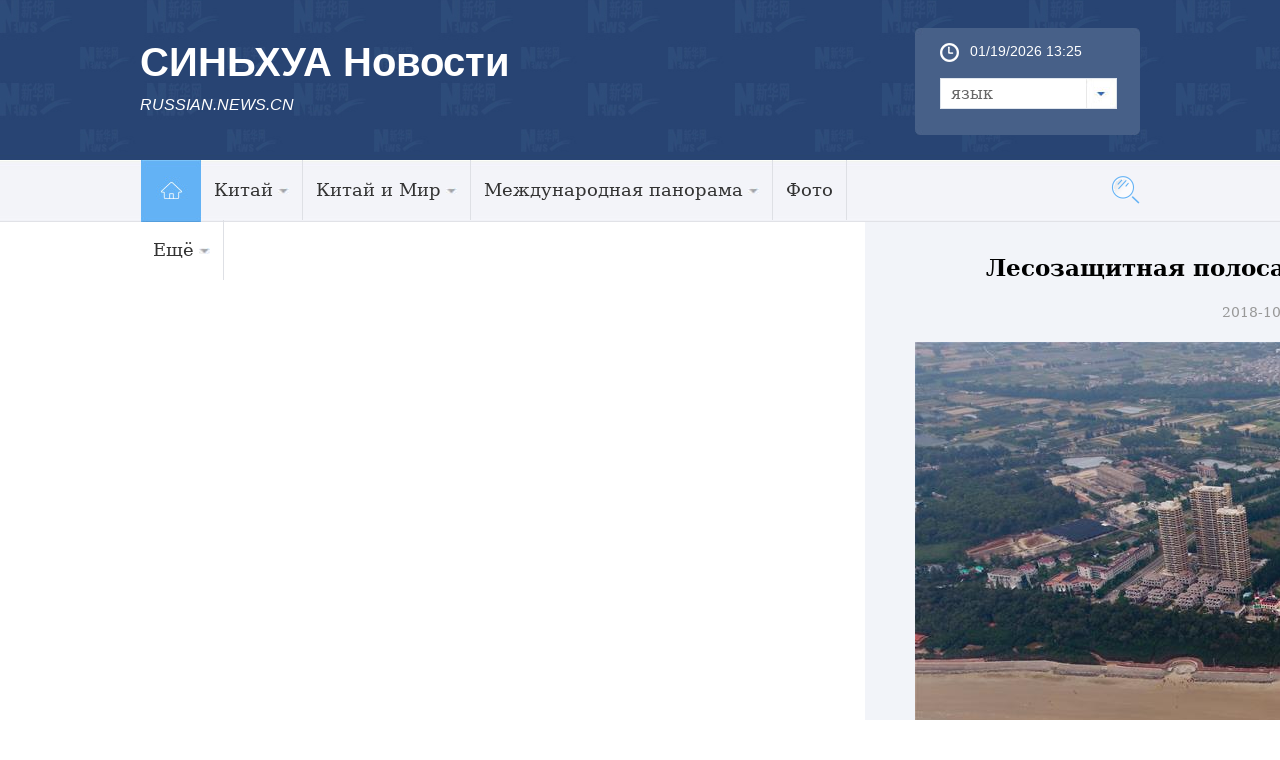

--- FILE ---
content_type: text/html; charset=utf-8
request_url: http://russian.news.cn/2018-10/19/c_137544190_8.htm
body_size: 8705
content:
<!DOCTYPE html>
<html>
<head>
<meta http-equiv="Content-Type" content="text/html; charset=utf-8" /><meta name="publishid" content="137544190.12.103.0"/><meta name="pageid" content="6.8.0.0.1116267.0.0.0.0.0.11130.137544190"/>
<meta content="width=device-width, initial-scale=1.0, minimum-scale=1.0, maximum-scale=1.0,user-scalable=no" name="viewport" id="viewport" media="screen and (min-width:0px) and (max-width: 767px)" />
<meta name="apple-mobile-web-app-capable" content="yes" />
<meta name="apple-mobile-web-app-status-bar-style" content="black" />
<meta content="telephone=no" name="format-detection" />
<meta name="keywords" content="" />
<meta name="description" content="" />
<script src="http://www.xinhuanet.com/global/js/pageCore.js"></script>
<title>
Лесозащитная полоса в китайской провинции Фуцзянь_Russian.news.cn
</title>
<meta name="keywords" content="
" />
<meta name="description" content="Лесозащитная полоса в китайской провинции Фуцзянь
---На снимке: лесозащитная полоса в расположенном на морском острове уезде Дуншань провинции Фуцзянь на востоке Китая, создание которой началось с конца 50-х годов прошлого столетия." />
<link rel="stylesheet" href="http://russian.news.cn/2016/css/common.css" />
<link rel="stylesheet" href="http://www.xinhuanet.com/global/css/swiper2.min.css" />
<link rel="apple-touch-icon" sizes="114x114" href="/desk_icon.png" />
<link rel="stylesheet" type="text/css" href="http://russian.news.cn/css/2016/mobile.css" media="screen and (min-width:0px) and (max-width: 767px)" />
<style>
.main { padding-top: 0px!important }
img { display: inline-block; }
.domPC { display: block; }
.domMobile { display: none }
.widthMain { width: 1000px; }
.wh1000 { }
#conTit { text-align: center; padding-bottom: 20px; margin-top: 30px }
#conTit h1 { font-size: 23px; line-height: 32px; padding: 0px 0 20px 0px; color: #000; font-weight: bold }
#conTit .info { color: #999; font-size: 14px }
#info { font-size: 16px; line-height: 2em; color: #999; margin-bottom: 15px; padding: 0 20px; }
#info span { color: #fff; background: #187fcc; padding: 2px 5px; margin-right: 5px; }
#content { font-size: 16px; line-height: 2em; padding: 0 20px; }
#content p { margin-bottom: 15px; color: #000; line-height: 28px }
.bottom { }
#share { float: left; margin-left: 20px; }
.edit { color: #999; float: right; margin-bottom: 20px; margin-right: 20px; font-size: 14px }
.onlyVideo { text-align: center }
.onlyVideo iframe { width: 800px; height: 600px }
.foot { height: 95px; line-height: 95px; color: #fff; clear: both; margin-top: 10px; text-align: center; font-size: 13px }
/*图片列表组件2*/ 
.picNews2 { background: #f1f1f1 url("http://www.news.cn/2015/img2015/Loading.gif") no-repeat scroll 50% 50%; height: 171px; overflow: hidden; position: relative; width: 315px; margin-bottom: 20px }
.picNews2 .picImg a { display: block; line-height: 0 }
.picNews2 .picImg img { width: 100% }
.picNews2 .picBg { background: #000000 none repeat scroll 0 0; bottom: 0; height: 35px; left: 0; opacity: 0.4; position: absolute; width: 100%; z-index: 10; }
.picNews2 .picTit { bottom: 0; color: #ffffff; font-weight: bold; height: 35px; left: 0; line-height: 35px; overflow: hidden; position: absolute; text-align: center; width: 100%; z-index: 11; }
.picNews2 .picTit a { color: #ffffff; line-height: 35px; }
.picText { margin-bottom: 10px; background: #418bca; padding: 20px }
.picText img { float: left; padding-right: 10px; width: 240px; height: 120px }
.picText h3 { line-height: 30px; }
.picText h3 a { font-size: 16px; font-family: "微软雅黑"; font-weight: bold; color: #FFFFFF }
.picText p { line-height: 24px; }
._wPaginate_holder _wPaginate_grey { margin-bottom: 30px }
.piclist2 li { width: 185px!important; margin-right: 15px; margin-bottom: 20px }
.piclist2 li img { height: 100%!important }
.piclist2 .picTit { height: 73px; overflow: hidden; line-height: 20px!important }
.piclist2 .picTit a { line-height: 20px!important }
#div_currpage a, #div_currpage span { display: inline-block; border: 1px solid #ccc; background: #f9f9f9; font-size: 14px; margin: 5px 0px; padding: 3px 8px; color: #000; }
#div_currpage span.page-Article { border: 1px solid #a03b03; }
#div_currpage a, #div_currpage span { display: inline-block; border: 1px solid #ccc; background: #f9f9f9; font-size: 14px; margin: 5px 0px; padding: 3px 8px; color: #000; }
#div_currpage span.page-Article { border: 1px solid #a03b03; }
.dask { position: relative; }
.dask .picleft { position: absolute; left: 0; top: 40%; width: 85px; height: 85px; background: url(http://www.xinhuanet.com/xilan/img0618/picArrow.png) -85px 0 no-repeat; display: none; }
.dask .picright { position: absolute; right: 0; top: 40%; width: 85px; height: 85px; background: url(http://www.xinhuanet.com/xilan/img0618/picArrow.png) 0 0 no-repeat; display: none; }
@media screen and (min-width:0px) and (max-width: 767px) {
.domPC { display: none }
.domMobile { display: block }
.mBottom { background: #3b5783; height: 65px; padding-top: 30px }
.mBottom p { width: 100%; margin: 0 auto; height: 20px; line-height: 10px; color: #ffffff; font-size: 12px; text-align: center; line-height: 20px }
.comWidth { width: 96%; margin: 0px auto }
.widthMain { width: 100%; }
.wh1000 { width: 96%; }
#content p img { width: 100%!important; height: auto!important; display: block; }
#content img { width: 100%!important; height: auto!important; }
#conTit h1 { font-size: 23px; margin-top: 20px; padding-bottom: 10px }
#conTit .info { font-size: 12px }
#conTit { padding-bottom: 10px }
#content { padding: 0px }
.onlyVideo { text-align: center }
.onlyVideo iframe { width: 100%; height: 190px }
.foot { line-height: 24px; padding-top: 15px }
/*banner*/
header { width: 100%; height: 50px; background: #294473; position: fixed; top: 0px; left: 0px; z-index: 9990; }
header .logo { position: absolute; left: 0; top: 0; z-index: 5; width: 62px; height: 100%; background: url(http://www.xinhuanet.com/politics/2016qglh/mobile/img/logo2.jpg) 0 50% no-repeat; background-size: 100% auto; }
header .banner { position: absolute; left: 10px; top: 10px; z-index: 1; width: 100%; height: 100%; background-size: auto 56%; color: #fff; font-size: 22px; font-weight: bold; }
header .navBar { display: block; width: 30px; height: 40px; position: absolute; right: 15px; top: 2px; z-index: 2; }
header .navBar i { display: block; width: 25px; height: 2px; background: #fff; position: relative; top: 20px; left: 5px; }
header .navBar i::before { content: ""; display: block; width: 25px; height: 2px; background: #fff; position: relative; top: -6px; left: 0px; }
header .navBar i::after { content: ""; display: block; width: 25px; height: 2px; background: #fff; position: relative; top: 4px; left: 0px; }
header .navBar em { display: block; width: 2px; height: 40px; background: #294473; position: relative; top: -2px; left: 7px; }
/*nav*/
.nav { width: 92%; height: 24px; margin: 0px auto; padding: 0px 0 0px 0; background: #294473; }
.nav .swiper-wrapper { padding: 0 2%; height: 24px; }
.nav a { border-radius: 3px; display: inline-block; height: 20px; line-height: 20px; padding: 0; margin: 0 0px; font-size: 14px; color: inherit; vertical-align: middle; }
.nav .swiper-slide { display: inline-block; text-align: center; background: #e9e9e9; width: auto; line-height: 20px; height: 25px; padding: 1px 2.8%; font-size: 14px; /* Center slide text vertically */ display: -webkit-box; display: -ms-flexbox; display: -webkit-flex; display: flex; -webkit-box-pack: center; -ms-flex-pack: center; -webkit-justify-content: center; justify-content: center; -webkit-box-align: center; -ms-flex-align: center; -webkit-align-items: center; align-items: center; }
.nav .swiper-slide a { color: #0068b7; line-height: 20px; }
.nav .on, .nav .on a { color: #0068b7; line-height: 20px; background: #fff; }
.swiper-container { height: auto; width: 100% !important; }
.nav .swiper-slide { margin-right: 10px }
.left { width: 100% }
.content { width: 100%; overflow: hidden; padding: 0px }
.bigpic1 { margin-bottom: 10px }
.bigpic1 img { width: 100% }
.bigpic1 h2 { font-size: 20px; line-height: 22px; padding: 10px 0px }
.bigpic1 p { font-size: 16px; line-height: 20px }
.newslist li { border-top: 1px solid #cfcfcf; padding: 12px 0px; overflow: hidden }
.newslist li img { float: left; width: 30%; height: auto; margin-right: 2%; }
.newslist li h2 { font-size: 16px; line-height: 16px; }
.newslist li em { display: block; float: left; width: 5px; height: 5px; background: #8ecdee; margin-right: 5px; margin-top: 5px }
.title em { float: left; width: 50px; display: block; height: 30px; background: url(http://russian.news.cn/2016/imgs/icon.png) no-repeat 0px 5px }
.photo .title em { background-position: 0px -175px; height: 40px }
.photo .title h2 { border-bottom: 3px solid #56afcd; padding-left: 0px; }
.title h2 { border-bottom: 0px; font-size: 24px; border-bottom: 3px solid #56afcd; float: left }
.title h2 a { font-size: 24px }
.dt { position: relative; margin-bottom: 10px }
.dt img { width: 100%; height: auto }
.dt .bg { position: absolute; bottom: 3px; left: 0; z-index: 4; width: 100%; height: 40px; background: #000; opacity: 0.6; filter: alpha(opacity=60); }
.dt .name { position: absolute; bottom: 5px; left: 10px; z-index: 4; height: 35px; line-height: 15px }
.dt .name a { font-size: 20%; color: #fff }
.piclist li { width: 49%; margin-left: 2%; float: left; margin-bottom: 10px }
.piclist li img { width: 100% }
.piclist li.first { margin-left: 0px }
.piclist li h2 { font-size: 12px; line-height: 15px; height: 45px; overflow: hidden }
.link { clear: both; padding-top: 20px }
.link .title2 { height: 60px; border-top: 1px solid #294473; margin-bottom: 10px }
.link h2 { background: #274472; width: 5em; text-align: center; height: 60px; line-height: 75px; font-size: 24px; color: #fff }
.linklist li { width: 50%; float: left; margin: 5px 0px; font-size: 18px }
.foot { background: #274472; padding: 10px; color: #fff; line-height: 20px; margin-top: 0px; }
.foot a { color: #3D6CB7 }
.copyright { float: left; margin-left: 0px; width: 100%; color: #a0c6ea; background: none; padding-left: 0px; font-size: 14px; line-height: 18px; }
.newslist1 li { border-bottom: 1px solid #cfcfcf; padding: 12px 0px; overflow: hidden }
.newslist1 li img { float: left; width: 30%; height: auto; margin-right: 3%; }
.newslist1 li h2 { font-size: 16px; line-height: 16px; }
.newslist1 li em { display: block; float: left; width: 5px; height: 5px; background: #8ecdee; margin-right: 5px; margin-top: 5px }
.piclist2 { padding-left: 10px }
.piclist2 li { width: 47%!important; margin-right: 3%; margin-bottom: 20px }
.piclist2 li img { height: auto }
.piclist2 .picTit { height: 73px; overflow: hidden; line-height: 20px!important }
.piclist2 .picTit a { line-height: 20px!important }
.title { padding-left: 10px }
.listTxt1-1 { padding: 10px }
#div_currpage a, #div_currpage span { display: inline-block; border: 1px solid #ccc; background: #f9f9f9; font-size: 14px; margin: 5px 0px; padding: 3px 8px; color: #000; }
#div_currpage span.page-Article { border: 1px solid #a03b03; }
#div_currpage a, #div_currpage span { display: inline-block; border: 1px solid #ccc; background: #f9f9f9; font-size: 14px; margin: 5px 0px; padding: 3px 8px; color: #000; }
#div_currpage span.page-Article { border: 1px solid #a03b03; }
}
</style>
<script src="http://www.xinhuanet.com/global/js/jquery.min.js"></script>
<!--访问量通用js设置-->
<script type="text/javascript">
//锁定域名
document.domain="xinhuanet.com";
</script>
<script src="http://www.xinhuanet.com/video/static/videovisit.js"></script>
<!--访问量通用js设置-->
</head>
<body>
<div class="head domPC">
<div class="top domPC">
<div class="logo">
<h1>СИНЬХУА Новости</h1>
<h2>RUSSIAN.NEWS.CN</h2>
</div>
<div class="topR">
<div class="time">
<span id="localtime"></span> 
<script type="text/javascript">
function showLocale(objD)
{
	var str,colorhead,colorfoot;
	var yy = objD.getYear();
	if(yy<1900) yy = yy+1900;
	var MM = objD.getMonth()+1;
	if(MM<10) MM = '0' + MM;
	var dd = objD.getDate();
	if(dd<10) dd = '0' + dd;
	var hh = objD.getHours();
	if(hh<10) hh = '0' + hh;
	var mm = objD.getMinutes();
	if(mm<10) mm = '0' + mm;
	var ss = objD.getSeconds();
	if(ss<10) ss = '0' + ss;
	var ww = objD.getDay();
	if  ( ww==0 )  colorhead="<font color=\"#FF0000\">";
	if  ( ww > 0 && ww < 6 )  colorhead="<font color=\"#ffffff\">";
	if  ( ww==6 )  colorhead="<font color=\"#008000\">";
	if  (ww==0)  ww="星期日";
	if  (ww==1)  ww="星期一";
	if  (ww==2)  ww="星期二";
	if  (ww==3)  ww="星期三";
	if  (ww==4)  ww="星期四";
	if  (ww==5)  ww="星期五";
	if  (ww==6)  ww="星期六";
	colorfoot="</font>"
	str = colorhead + MM + "/" + dd + "/" + yy + " " + hh + ":" + mm + "  " + colorfoot;
	return(str);
}
function tick()
{
	var today;
	today = new Date();
	document.getElementById("localtime").innerHTML = showLocale(today);
	window.setTimeout("tick()", 1000);
}
tick();
</script>
</div>
<form>
<a class="btn-select" id="btn_select">
<span class="cur-select">язык</span>
<select name="select1" size="1" onChange="javascript:window.open(this.options[this.selectedIndex].value);this.selectedIndex=0" class="cur-select" id="Select1">
<option value="http://arabic.news.cn">عربى</option>
<option value="http://www.xinhuanet.com/">简体中文 (GB)</option>
<option value="http://big5.xinhuanet.com/gate/big5/www.xinhuanet.com">繁體中文 (Big5)</option>
<option value="http://www.chinaview.cn/">English</option>
<option value="http://french.news.cn/">Français</option>
<option value="http://russian.news.cn">Русский язык</option>
<option value="http://spanish.news.cn">Español</option>
<option value="http://jp.xinhuanet.com/">日本語</option>
<option value="http://kr.xinhuanet.com/">한국어</option>
<option value="http://german.xinhuanet.com/">Deutsch</option>
</select>
</a>
</form>
</div>
</div>
</div>
<div class="nav5 domPC">
<div class="navcon">
<ul class="navList clearfix">
<li id="m1" class="m1">
<h3><a target="_blank" href="http://russian.news.cn"><img src="http://russian.news.cn/2016/imgs/nav_home.jpg" width="61" height="62" /></a></h3>
</li>
<li id="m2" class="m">
<h3><a target="_blank" href="http://russian.news.cn/china.htm">Китай<i></i></a></h3>
<ul class="sub">
<li><a href="http://russian.news.cn/china/policy.htm">Политика</a> </li>
<li><a href="http://russian.news.cn/china/economic.htm">Экономика</a> </li>
<li><a href="http://russian.news.cn/china/social.htm">Общество</a> </li>
<li><a href="http://russian.news.cn/china/accidents.htm">Происшествия</a> </li>
<li><a href="http://russian.news.cn/china/culture-sports.htm">Культура и спорт</a> </li>
<li><a href="http://russian.news.cn/china/science-health.htm">Наука и здоровье</a> </li>
<li><a href="http://russian.news.cn/china/natural-travel.htm">Природа и Туризм</a> </li>
<li><a href="http://russian.news.cn/china/diplomatic.htm">Внешние обмены</a> </li>
<li class="imp"><a href="http://russian.news.cn/china/voice.htm">Голос Китая</a> </li>
</ul>
</li>
<li id="m3" class="m">
<h3><a target="_blank" href="http://russian.news.cn/china-world.htm">Китай и Мир<i></i></a></h3>
<ul class="sub">
<li><a href="http://russian.news.cn/china-world/russia.htm">Китай и Россия</a> </li>
<li class="imp"><a href="http://russian.news.cn/china-world/world.htm">Китай и Мир</a> </li>
</ul>
</li>
<li id="m4" class="m">
<h3><a target="_blank" href="http://russian.news.cn/world.htm">Международная панорама<i></i></a></h3>
<ul class="sub">
<li><a href="http://russian.news.cn/world/asia-oceania.htm">Азия и Океания</a> </li>
<li><a href="http://russian.news.cn/world/europe.htm">Европа</a> </li>
<li><a href="http://russian.news.cn/world/america.htm">Америка</a> </li>
<li class="imp"><a href="http://russian.news.cn/world/africa.htm">Африка</a> </li>
</ul>
</li>
<li id="m6" class="m">
<h3><a target="_blank" href="http://russian.news.cn/photos.htm">Фото</a></h3>
</li>
<li id="m7" class="m">
<h3><a target="_blank" href="#">Ещё<i></i></a></h3>
<ul class="sub">
<li><a target="_blank" href="http://russian.news.cn/recommended.htm">Выбор Синьхуа</a></li>
<li><a target="_blank" href="http://russian.news.cn/comments.htm">Комментарии</a></li>
<li><a target="_blank" href="http://russian.news.cn/special.htm">Спецрепортажи</a></li>
<li><a href="http://russian.news.cn/weekly.htm">Еженедельник</a> </li>
<li><a href="http://russian.news.cn/learning-chinese.htm">Учимся китайскому языку</a> </li>
<li><a href="http://russian.news.cn/video.htm">Видео</a> </li>
<li class="imp"><a href="http://russian.news.cn/latestnews.htm">Все новости</a> </li>
</ul>
</li>
</ul>
<div id="searchArea">
<FORM id="f2" name="f2" action="http://search.news.cn/language/search.jspa" method="get" target="_blank">
<INPUT type="hidden" value="ru" name="id" />
<INPUT type="hidden" value="1" name="t" />
<INPUT type="hidden" value="0" name="t1" />
<INPUT type="hidden" name="ss" />
<INPUT type="hidden" name="ct" />
<a href="javascript:" class="btn1"></a>
<input class="inputTxt" type="text" id="inputwd" onBlur="if(this.value=='') this.value='поиск по сайту...';" onFocus="if(this.value=='поиск по сайту...') this.value='';" size="17" value="поиск по сайту..." name="n1" />
<!--<a class="btnSubmit" href="javascript:"><input type="image" width="23" height="22" border="0" class="tijiao" type="submit" /></a>-->
<input id="searchSubmit" type="submit" class="btnSubmit" name="btn" value="" />
<!--<input id="searchSubmit" type="submit" class="submitBtn icon iconSearchBtn" name="btn" value="" />-->
</FORM>
</div>
</div>
</div>
<div class="domMobile">
<script type="text/javascript" src="http://russian.news.cn/js/2016/mobilenav.js"></script>
<header>
<div class="banner">СИНЬХУА Новости</div>
<span class="navBar"> <i></i><em></em> </span> 
</header>
</div>
<!--手机顶部-->
<div class="main">
<div class="grey">
<div class="content">
<div>
<div id="center" class="comWidth wh1000">
<div id="conTit">
<h1>
Лесозащитная полоса в китайской провинции Фуцзянь 
</h1>
<div class="info">
2018-10-19 14:35:08丨<span>Russian.News.Cn</span>
</div>
</div>
<div id="content">
<div id="video_m4v" style="display:none;">

</div>
<p style="TEXT-ALIGN: center" align="center"><img id="{137544182_1}" title="" alt="Лесозащитная полоса в китайской провинции Фуцзянь" src="137544190_15399307415171n.jpg" sourcename="本地文件" sourcedescription="网上抓取的文件" /></p>
<p align="center"></p>
<p style="TEXT-ALIGN: center" align="center">Дуншань /Фуцзянь/, 19 октября /Синьхуа/ -- На снимке: лесозащитная полоса в расположенном на морском острове уезде Дуншань провинции Фуцзянь на востоке Китая, создание которой началось с конца 50-х годов прошлого столетия. </p>
<div width="100%">
<p>
<center>
<div id="div_page_roll1" style="display:none">&nbsp;&nbsp; <a href="http://russian.news.cn/2018-10/19/c_137544190_7.htm" class="nextpage"><img width="34" height="21" border="0" src="http://www.xinhuanet.com/photo/static/articlel.gif" align="center" class="abc" /></a> <a href="http://russian.news.cn/2018-10/19/c_137544190.htm" class="page-Article">1</a> <a href="http://russian.news.cn/2018-10/19/c_137544190_2.htm" class="page-Article">2</a> <a href="http://russian.news.cn/2018-10/19/c_137544190_3.htm" class="page-Article">3</a> <a href="http://russian.news.cn/2018-10/19/c_137544190_4.htm" class="page-Article">4</a> <a href="http://russian.news.cn/2018-10/19/c_137544190_5.htm" class="page-Article">5</a> <a href="http://russian.news.cn/2018-10/19/c_137544190_6.htm" class="page-Article">6</a> <a href="http://russian.news.cn/2018-10/19/c_137544190_7.htm" class="page-Article">7</a> <span class="page-Article">8</span>&nbsp;&nbsp;</div>
<div id="div_currpage">&nbsp;&nbsp; <a href="http://russian.news.cn/2018-10/19/c_137544190_7.htm" class="nextpage"><img width="34" height="21" border="0" src="http://www.xinhuanet.com/photo/static/articlel.gif" align="center" class="abc" /></a> <a href="http://russian.news.cn/2018-10/19/c_137544190.htm" class="page-Article">1</a> <a href="http://russian.news.cn/2018-10/19/c_137544190_2.htm" class="page-Article">2</a> <a href="http://russian.news.cn/2018-10/19/c_137544190_3.htm" class="page-Article">3</a> <a href="http://russian.news.cn/2018-10/19/c_137544190_4.htm" class="page-Article">4</a> <a href="http://russian.news.cn/2018-10/19/c_137544190_5.htm" class="page-Article">5</a> <a href="http://russian.news.cn/2018-10/19/c_137544190_6.htm" class="page-Article">6</a> <a href="http://russian.news.cn/2018-10/19/c_137544190_7.htm" class="page-Article">7</a> <span class="page-Article">8</span>&nbsp;&nbsp;</div>
</center>
</p>
</div>
<script language="javascript">function turnpage(page){  document.all("div_currpage").innerHTML = document.all("div_page_roll"+page).innerHTML;}</script>
</div>
<script type="text/javascript" src="http://russian.news.cn/2016/js/20170516_ew_em_v1.js"></script>
</div>

<div class="photo">
<div class="title">
<em></em>
<h2><a href="http://russian.news.cn/photos.htm" target="_blank">Фотогалерея</a></h2>
</div>
</div>
<div class="piclist2">
<ul>
<li>
<a href="http://russian.news.cn/2018-10/19/c_137544190.htm"><img src="../../titlepic/137544190_1539930886186_title1n.jpg" alt="Лесозащитная полоса в китайской провинции Фуцзянь" /></a>
<div class="picTit"><a href="http://russian.news.cn/2018-10/19/c_137544190.htm">Лесозащитная полоса в китайской провинции Фуцзянь</a></div>
</li>
<li>
<a href="http://russian.news.cn/2018-10/19/c_137543613.htm"><img src="../../titlepic/137543613_1539914202185_title1n.jpg" alt="Осенняя пора в провинции Ганьсу" /></a>
<div class="picTit"><a href="http://russian.news.cn/2018-10/19/c_137543613.htm">Осенняя пора в провинции Ганьсу</a></div>
</li>
<li>
<a href="http://russian.news.cn/2018-10/19/c_137543589.htm"><img src="../../titlepic/137543589_1539913624735_title1n.jpg" alt="Осенний урожай в провинции Цзянсу" /></a>
<div class="picTit"><a href="http://russian.news.cn/2018-10/19/c_137543589.htm">Осенний урожай в провинции Цзянсу</a></div>
</li>
<li>
<a href="http://russian.news.cn/2018-10/19/c_137543562.htm"><img src="../../titlepic/137543562_1539913482279_title1n.jpg" alt="Бородатая неясыть из Внутренней Монголии" /></a>
<div class="picTit"><a href="http://russian.news.cn/2018-10/19/c_137543562.htm">Бородатая неясыть из Внутренней Монголии</a></div>
</li>
<li>
<a href="http://russian.news.cn/2018-10/19/c_137543534.htm"><img src="../../titlepic/137543534_1539912901430_title1n.jpg" alt="Белые журавли из Сибири на северо-востоке Китая" /></a>
<div class="picTit"><a href="http://russian.news.cn/2018-10/19/c_137543534.htm">Белые журавли из Сибири на северо-востоке Китая</a></div>
</li>
<li>
<a href="http://russian.news.cn/2018-10/19/c_137543069.htm"><img src="../../titlepic/137543069_1539906485564_title1n.jpg" alt="В Алматы стартовал 25-й сезон Казахстанской недели моды" /></a>
<div class="picTit"><a href="http://russian.news.cn/2018-10/19/c_137543069.htm">В Алматы стартовал 25-й сезон Казахстанской недели моды</a></div>
</li>
<li>
<a href="http://russian.news.cn/2018-10/18/c_137540520.htm"><img src="../../titlepic/137540520_1539830322538_title1n.jpg" alt="По всему Китаю собирают богатый урожай" /></a>
<div class="picTit"><a href="http://russian.news.cn/2018-10/18/c_137540520.htm">По всему Китаю собирают богатый урожай</a></div>
</li>
<li>
<a href="http://russian.news.cn/2018-10/18/c_137540714.htm"><img src="../../titlepic/137540714_1539828424858_title1n.jpg" alt="Лушэн -- традиционный китайский духовой музыкальный инструмент" /></a>
<div class="picTit"><a href="http://russian.news.cn/2018-10/18/c_137540714.htm">Лушэн -- традиционный китайский духовой музыкальный инструмент</a></div>
</li>
<li>
<a href="http://russian.news.cn/2018-10/18/c_137540439.htm"><img src="../../titlepic/137540439_1539826984994_title1n.jpg" alt="Водопад Хукоу после проливных дождей в верховьях Хуанхэ" /></a>
<div class="picTit"><a href="http://russian.news.cn/2018-10/18/c_137540439.htm">Водопад Хукоу после проливных дождей в верховьях Хуанхэ</a></div>
</li>
<li>
<a href="http://russian.news.cn/2018-10/18/c_137540490.htm"><img src="../../titlepic/137540490_1539824431707_title1n.jpg" alt="Во Владивостоке проходит выставка художника Ильи Бутусова" /></a>
<div class="picTit"><a href="http://russian.news.cn/2018-10/18/c_137540490.htm">Во Владивостоке проходит выставка художника Ильи Бутусова</a></div>
</li>
</ul>
</div>
<div class="box4 domPC">
<iframe src="http://russian.cntv.cn/xinhuanet/6/index.shtml" noresize="" scrolling="no" vspale="0" frameborder="0" height="375" width="100%"></iframe>
</div>
</div>
</div>
<div class="bottom domPC">
<div class="content">
<div class="foot_l">
<div class="title4"><a href="#">Центр информации</a></div>
<ul class="tblist">
<li class="tb1"><em></em><a href="http://russian.news.cn/data.htm" target="_blank">Справки и Материалы</a></li>
<li class="tb2"><em></em><a href="http://russian.news.cn/markets.htm" target="_blank">Рынки</a></li>
<li class="tb3"><em></em><a href="http://www.fmprc.gov.cn/rus/wjb/zwjg/" target="_blank">Консульская служба</a></li>
<li class="tb4"><em></em><a href="http://russian.news.cn/learning-chinese.htm" target="_blank">Учимся китайскому языку</a></li>
<li class="tb5"><em></em><a href="http://russian.news.cn/2016-03/01/c_135144491.htm" target="_blank">О Нас</a></li>
<li class="tb6"><em></em><a href="http://russian.news.cn/aboutchina.htm" target="_blank">О Китае</a></li>
</ul>
<div class="clear"></div>
<div class="title4"><a href="#">СМИ по сотрудничеству</a></div>
<ul class="link">
<li><a href="http://russian.people.com.cn/" target="_blank"><img src="../../titlepic/1118201858_1456817346215_title1n.jpg" alt="人民网" /></a></li>
<li><a href="http://russian.cntv.cn/" target="_blank"><img src="../../titlepic/1118201976_1456817761469_title1n.jpg" alt="央视网" /></a></li>
<li><a href="http://russian.china.org.cn/" target="_blank"><img src="../../titlepic/1118201865_1456817366255_title1n.jpg" alt="中国网" /></a></li>
<li><a href="http://russian.cri.cn/" target="_blank"><img src="../../titlepic/1118201972_1456817736159_title1n.jpg" alt="国际在线" /></a></li>
<li><a href="http://radiobelarus.by" target="_blank"><img src="../../titlepic/1118201851_1538959320465_title1n.jpg" alt="Радио Белорусь" /></a></li>
<li><a href="http://ekd.me" target="_blank"><img src="../../titlepic/1121077952_1496882511502_title1n.jpg" alt="ЭКД" /></a></li>
</ul>
</div>
<div class="foot_r">
<div class="ewm"><img src="http://russian.news.cn/2016/imgs/ewm.png" width="149" height="152" /></div>
<div class="icon0"><a href="http://vk.com/xinhuanews"><img src="http://russian.news.cn/2016/imgs/sel_btn.jpg" /></a> </div>
</div>
<div class="clear"></div>
<div class="foot">
<div class="copyright"> Sponsored by Xinhua News Agency.<br />
Copyright © 2000-2017 XINHUANET.com All rights reserved.
</div>
</div>
</div>
</div>
<!--手机底部-->
<div class="foot domMobile">
<div class="copyright"> Sponsored by Xinhua News Agency.<br />
Copyright © 2000-2017 XINHUANET.com All rights reserved.
</div>
</div>
</div>
</div>
<script src="http://www.xinhuanet.com/global/js/jquery.SuperSlide.2.1.1.js"></script> 
<script src="http://www.xinhuanet.com/global/js/swiper2.min.js "></script> 
<script type="text/javascript" src="http://russian.news.cn/2016/js/Rolling.js"></script> 
<script type="text/javascript" src="http://www.newsres.cn/french/wrong20170426/js/juwrong.js"></script>
<script>
$(function(){
	var $btn1 = $("#searchArea .btn1"),
		$txt1 = $("#searchArea .inputTxt"),
		$search = $("#searchArea"),
		$submit = $("#searchArea .btnSubmit");
	$btn1.click(function(){
		$txt1.show().animate({width:"250px"},500);	
		$txt1[0].focus();
		$btn1.hide();
		$submit.show();
	});
	 
})
</script> 
<script type="text/javascript">
var scrollTop = 0,
		currTop = 0,
		$_head = $("#head");
	$(window).scroll(function() {
		scrollTop = $(window).scrollTop();
		if (scrollTop < currTop && !$_head.hasClass("up")) {
			$_head.removeClass("down")
			$_head.animate({top:"0px"},300).addClass("up");
		} else if(scrollTop > currTop && scrollTop > 160 && !$_head.hasClass("down")) {
			$_head.removeClass("up");
			$_head.animate({top:"-160px"},300).addClass("down");
		}
		currTop = $(window).scrollTop();
	});
	
</script> 
<script type="text/javascript">
jQuery(".nav5 .navList").slide({ type:"menu", titCell:".m", targetCell:".sub",effect:"slideDown",delayTime:300, triggerTime:0,returnDefault:true }); 
$("#txtScroll-top").slide({titCell:".hd ul",mainCell:".bd ul",autoPage:true,effect:"topLoop",autoPlay:true,vis:5}); 
jQuery(".accordion3").slide({ titCell:"li", targetCell:".accordionImg",defaultIndex:0,effect:"slideDown",delayTime:300,returnDefault:true}); 
 $(function(){ 
    $(".picScroll-left ul li").hover(function(){ 
 
        $(this).find(".intro").stop(true,true).animate({bottom:"0px"}) 
    },function(){ 
        $(this).find(".intro").stop(true,true).animate({bottom:"-118px"}) 
    }) 
}) 
$("#cnNav .navMore").click(function(){ 
    var $_this = $(this), 
        $_cnNavlist = $("#cnNav .cnNavlist"); 
    if(!$_this.hasClass("open")){ 
        $_this.addClass("open"); 
        $_cnNavlist.animate({height:90}, 200); 
    }else{ 
        $_this.removeClass("open"); 
        $_cnNavlist.animate({height:0}, 200); 
    } 
}); 


$('#d_tab29').DB_rotateRollingBanner({

		key:"c37080",            

		moveSpeed:200,           

		autoRollingTime:5000      

	})
	
	$(document).ready(function(){
	var XH_video= $.trim($("#video_m4v").html());
	if(XH_video.indexOf("http:") >= 0){
		var spCon = '<div class="onlyVideo"><iframe frameborder="0" scrolling="no" marginwidth="0" marginheight="0"  src="'+XH_video+'"></iframe></div>';
		$("#content").prepend(spCon);
	}
	
	
});

</script> 
<script>
var isTouchDevice = 'ontouchstart' in window;
var userAgent = navigator.userAgent.toLowerCase(),l=window.location;
if(!isTouchDevice){ //pc版创建图片点击效果
	var head= document.getElementsByTagName('head')[0]; 
	var script= document.createElement('script'); 
	script.type= 'text/javascript'; 
	script.src= 'http://www.xinhuanet.com/xilan/js/xhPic.js'; 
	head.appendChild(script); 
	
}
</script> 
<script>
// 手机菜单
		var $_body=$("body");
		$(".navBar").click(function(){
			if($_body.hasClass("navOpen")){
				$_body.removeClass("navOpen").removeAttr("ontouchmove");
			}else{
				$("aside").height( $(window).height() );
				$_body.addClass("navOpen").attr("ontouchmove","event.preventDefault()");
			};
		});
</script>
<div style="display:none"><div id="fwl">010020070780000000000000011103291375441901</div><script type="text/javascript" src="http://webd.home.news.cn/webdig.js?z=1"></script><script type="text/javascript">wd_paramtracker("_wdxid=010020070780000000000000011103291375441901")</script><noscript><img src="http://webd.home.news.cn/1.gif?z=1&_wdxid=010020070780000000000000011103291375441901" border="0" /></noscript></div>   </body>
</html>